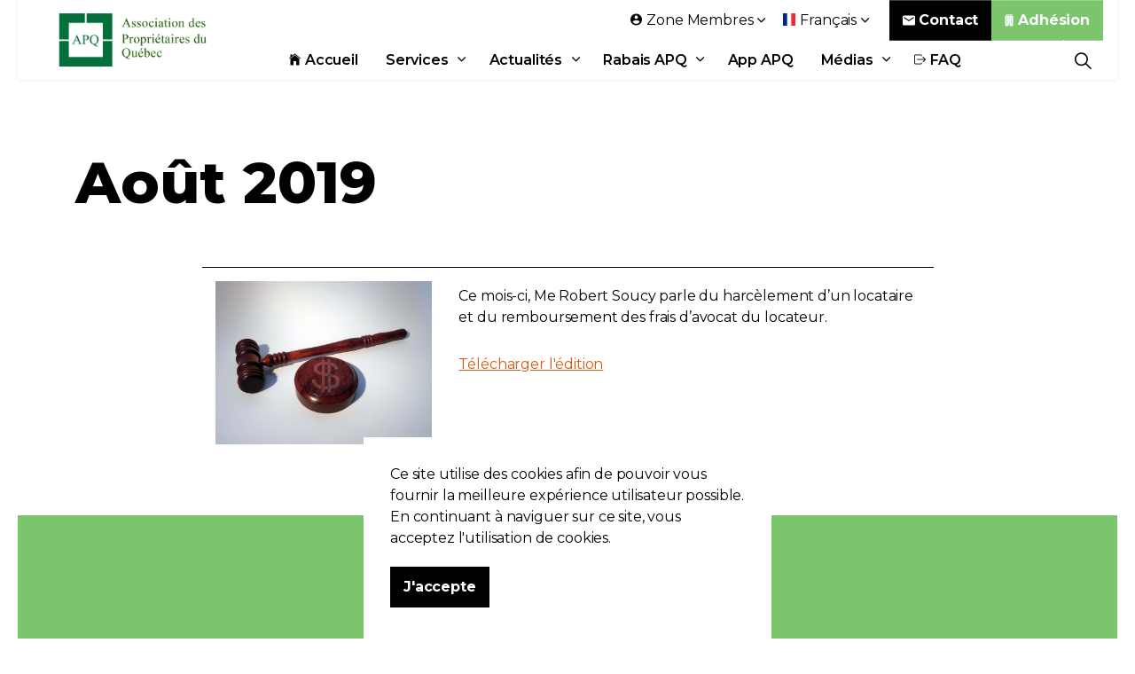

--- FILE ---
content_type: text/html; charset=utf-8
request_url: https://www.apq.org/journal/editions/aout-2019/
body_size: 9323
content:
<!DOCTYPE html><html dir="ltr" lang="fr" class="no-js usn"><head><link rel="dns-prefetch" href="//fonts.googleapis.com"><link rel="preconnect" href="//fonts.googleapis.com" crossorigin><link rel="dns-prefetch" href="//fonts.gstatic.com"><link rel="preconnect" href="//fonts.gstatic.com" crossorigin><link rel="dns-prefetch" href="//marketing.apq.org"><link rel="preconnect" href="//marketing.apq.org" crossorigin><link rel="dns-prefetch" href="https://stats.gestionefficace.net:9914"><link rel="preconnect" href="https://stats.gestionefficace.net:9914" crossorigin><link rel="dns-prefetch" href="//www.apq.org"><link rel="preconnect" href="//www.apq.org" crossorigin><link rel="dns-prefetch" href="//www.googletagmanager.com"><link rel="preconnect" href="//www.googletagmanager.com" crossorigin><link rel="dns-prefetch" href="//www.googleadservices.com"><link rel="preconnect" href="//www.googleadservices.com" crossorigin><link rel="dns-prefetch" href="//googleads.g.doubleclick.net"><link rel="preconnect" href="//googleads.g.doubleclick.net" crossorigin><link rel="dns-prefetch" href="//pagead2.googlesyndication.com"><link rel="preconnect" href="//pagead2.googlesyndication.com" crossorigin><link rel="dns-prefetch" href="//connect.facebook.net"><link rel="preconnect" href="//connect.facebook.net" crossorigin><link rel="dns-prefetch" href="//www.facebook.com"><link rel="preconnect" href="//www.facebook.com" crossorigin><link rel="dns-prefetch" href="//code-eu1.jivosite.com"><link rel="preconnect" href="//code-eu1.jivosite.com" crossorigin><link rel="dns-prefetch" href="//code.jivosite.com"><link rel="preconnect" href="//code.jivosite.com" crossorigin><link rel="dns-prefetch" href="//cdn.onesignal.com"><link rel="preconnect" href="//cdn.onesignal.com" crossorigin><link rel="dns-prefetch" href="//onesignal.com"><link rel="preconnect" href="//onesignal.com" crossorigin><meta charset="utf-8"><meta name="viewport" content="width=device-width, initial-scale=1, shrink-to-fit=no, maximum-scale=2"><link rel="canonical" href="https://www.apq.org/journal/editions/aout-2019/"><title>Ao&#251;t 2019 | Association des Propri&#233;taires du Qu&#233;bec (APQ)</title><meta name="description" content=""><link rel="alternate" href="https://www.apq.org/en/newspaper/editions/august-2019/" hreflang="en-us"><link rel="alternate" href="https://www.apq.org/journal/editions/aout-2019/" hreflang="fr-ca"><meta name="twitter:card" content="summary_large_image"><meta name="twitter:site" content="@https://twitter.com/apquebec"><meta property="og:type" content="website"><meta property="og:title" content="Août 2019 | Association des Propriétaires du Québec (APQ)"><meta property="og:image" content="https://www.apq.org/media/hfnbwtvy/cms-image-000002687.jpg"><meta property="og:url" content="https://www.apq.org/journal/editions/aout-2019/"><meta property="og:description" content=""><meta property="og:site_name" content="Association des Propriétaires du Québec (APQ)"><meta name="robots" content="index,follow"><link href="/DependencyHandler.axd?s=[base64]&amp;t=Css&amp;cdv=2093385524" media="screen" rel="stylesheet"><link href="/DependencyHandler.axd?s=[base64]&amp;t=Css&amp;cdv=2093385524" media="screen" rel="stylesheet"><link href="/DependencyHandler.axd?s=[base64]&amp;t=Css&amp;cdv=2093385524" media="screen and (min-width:0) and (max-width:991px)" rel="stylesheet"><link href="/DependencyHandler.axd?s=[base64]&amp;t=Css&amp;cdv=2093385524" media="screen and (min-width:992px)" rel="stylesheet"><link href="/css/uskinned/generated/a2fced35-5abc-4284-9f72-7a72b9dba565.css?version=637920278795800000" media="screen" rel="preload" as="style" onload="this.rel='stylesheet'" type="text/css"><link href="/DependencyHandler.axd?s=L2Nzcy91c2tpbm5lZC9wcmludC5jc3M7&amp;t=Css&amp;cdv=2093385524" media="print" rel="stylesheet"><link rel="shortcut icon" href="/media/ojznuz5p/logo-apq.png?width=32&amp;height=32" type="image/png"><link rel="apple-touch-icon" sizes="57x57" href="/media/ojznuz5p/logo-apq.png?width=57&amp;height=57"><link rel="apple-touch-icon" sizes="60x60" href="/media/ojznuz5p/logo-apq.png?width=60&amp;height=60"><link rel="apple-touch-icon" sizes="72x72" href="/media/ojznuz5p/logo-apq.png?width=72&amp;height=72"><link rel="apple-touch-icon" sizes="76x76" href="/media/ojznuz5p/logo-apq.png?width=76&amp;height=76"><link rel="apple-touch-icon" sizes="114x114" href="/media/ojznuz5p/logo-apq.png?width=114&amp;height=114"><link rel="apple-touch-icon" sizes="120x120" href="/media/ojznuz5p/logo-apq.png?width=120&amp;height=120"><link rel="apple-touch-icon" sizes="144x144" href="/media/ojznuz5p/logo-apq.png?width=144&amp;height=144"><link rel="apple-touch-icon" sizes="152x152" href="/media/ojznuz5p/logo-apq.png?width=152&amp;height=152"><link rel="apple-touch-icon" sizes="180x180" href="/media/ojznuz5p/logo-apq.png?width=180&amp;height=180"><link rel="icon" type="image/png" href="/media/ojznuz5p/logo-apq.png?width=16&amp;height=16" sizes="16x16"><link rel="icon" type="image/png" href="/media/ojznuz5p/logo-apq.png?width=32&amp;height=32" sizes="32x32"><link rel="icon" type="image/png" href="/media/ojznuz5p/logo-apq.png?width=96&amp;height=96" sizes="96x96"><link rel="icon" type="image/png" href="/media/ojznuz5p/logo-apq.png?width=192&amp;height=192" sizes="192x192"><meta name="msapplication-square70x70logo" content="/media/ojznuz5p/logo-apq.png?width=70&amp;height=70"><meta name="msapplication-square150x150logo" content="/media/ojznuz5p/logo-apq.png?width=150&amp;height=150"><meta name="msapplication-wide310x150logo" content="/media/ojznuz5p/logo-apq.png?width=310&amp;height=150"><meta name="msapplication-square310x310logo" content="/media/ojznuz5p/logo-apq.png?width=310&amp;height=310"><script>var notificationExDays=365;</script><script type="application/ld+json">
{
  "@context": "https://schema.org/",
  "@type": "LocalBusiness",
  "name": "Association des Propri&#233;taires du Qu&#233;bec (APQ)",
  "url": "https://www.apq.org/",
  "potentialAction": {
    "@type": "SearchAction",
    "target": "https://www.apq.org/recherche/?search_field={search_term_string}",
    "query-input": "required name=search_term_string"
  },
  "aggregateRating": {
    "@type": "AggregateRating",
    "ratingValue": "4.5",
    "reviewCount": "57"
  },
  "telephone": "514-382-9670",
  "address": {
    "@type": "PostalAddress",
    "addressLocality": "Montréal",
    "addressRegion": "QC",
    "postalCode": "H3L 2P7",
    "streetAddress": "10720 Boulevard St-Laurent"
  },
  "review": [
    {
      "@type": "Review",
            "author": {
        "@type": "Person",
        "name": "Nadda C."
      },
      "datePublished": "2022-02-24",
      "reviewBody": "Honnêtement être membre de cette organisation l'APQ me sécurise personnellement et m'offre des outils et des conseils",
      "reviewRating": {
        "@type": "Rating",
        "bestRating": "5",
        "ratingValue": "5",
        "worstRating": "1"
      }
    },
    {
      "@type": "Review",
            "author": {
        "@type": "Person",
        "name": "Annie L."
      },
      "datePublished": "2021-12-02",
      "reviewBody": "Membre depuis 2009, cela m’a évité plusieurs casse-têtes. Ils donnent des conseils bien avisés et les enquêtes permettent de protéger le propriétaire ainsi que les locataires habitant l’immeuble d’indésirables locataires. Ils ont l’application de baux numériques et c’est absolument génial ! Le bail peut se remplir par son téléphone intelligent ou par ordinateur et c’est facile, rapide et agréable à utiliser. Ce qui du coup nous permet de signer le contrat de location à distance. Mon représentant Monsieur Leblanc a toujours été de bons conseils et retourne mes appels très rapidement lorsque je laisse un message. Merci, l'APQ de me simplifier la vie :)",
      "reviewRating": {
        "@type": "Rating",
        "bestRating": "5",
        "ratingValue": "5",
        "worstRating": "1"
      }
    },
    {
      "@type": "Review",
      "author": {
        "@type": "Person",
        "name": "Armand B."
      },
      "datePublished": "2022-02-19",
      "reviewBody": "Etant membre de l'APQ depuis plus de 10 ans, je recois des reponses a mes questions juridiques d'une maniere prompte et efficace. De plus le Service APQ de l'Evaluation des Locataires est un outil indispensable et efficace pour  aider tout proprietaire a prendre une decision lors de la selection de locataires, et lui eviter toute surprises negatives en cours de bail.",
      "reviewRating": {
        "@type": "Rating",
        "bestRating": "5",
        "ratingValue": "5",
        "worstRating": "1"
      }
    }
  ]
}
</script></head><body class="body-bg body-bg-solid header-04-lg header-01-sm show_header-on-scroll-lg hide_header-on-scroll-sm directional-icons-chevron content-underline-link content-underline-link-hover"><a class="skip-to-content sr-only sr-only-focusable" href="#site-content">Aller au contenu principal</a><div id="site"><header id="site-header" class="header-bg header-bg-solid"><div class="container"><div class="row"><div id="logo"><a href="https://www.apq.org/" title="Association des Propriétaires du Québec (APQ)"> <picture><source type="image/webp" data-srcset="/media/5a3anjn3/logo-adwords1.png?format=webp"><img src="/media/5a3anjn3/logo-adwords1.png" alt=""> </picture> <span>Association des Propri&#233;taires du Qu&#233;bec (APQ)</span> </a></div><button id="burgerNavStyle" class="expand-header expand-2-bars expand-even-lines expand-active-cross" data-toggle="collapse" type="button" aria-expanded="false" aria-label="Expand Header Button"> <span>Menu</span> </button>   <nav aria-label="Main Navigation" class="main nav-dropdown navigation-dropdown-bg-solid"><ul><li class="no-child"><span><a href="https://www.apq.org/"><i class="icon usn_ion-ios-home before"></i>Accueil</a></span></li><li class="has-child"><span><a href="https://www.apq.org/services-apq/">Services</a></span><ul class="multi-col"><li class="no-child"><span><a href="https://www.apq.org/services-apq/enquetes-de-prelocation/"><i class="icon usn_ion-ios-search before"></i>Enquêtes prélocation</a></span></li><li class="no-child"><span><a href="https://www.apq.org/services-apq/conseils-juridiques/"><i class="icon usn_ion-md-help before"></i>Conseils juridiques</a></span></li><li class="no-child"><span><a href="https://www.apq.org/services-apq/documents/"><i class="icon usn_ion-md-document before"></i>Documents</a></span></li><li class="no-child"><span><a href="https://www.apq.org/services-apq/demenagements/"><i class="icon usn_ion-md-git-pull-request before"></i>Déménagements</a></span></li><li class="no-child"><span><a href="https://www.apq.org/evenements/"><i class="icon usn_ion-ios-people before"></i>Évènements</a></span></li><li class="no-child"><span><a href="https://www.avisarex.com/" target="_blank" rel="noreferrer noopener"><i class="icon usn_ion-ios-send before"></i>Avisarex</a></span></li><li class="no-child"><span><a href="https://www.seecliq.com/"><i class="icon usn_ion-ios-bed before"></i>Seecliq</a></span></li><li class="no-child"><span><a href="https://www.apq.org/services-apq/rabais-et-economies/"><i class="icon usn_ion-ios-cash before"></i>Rabais</a></span></li><li class="no-child"><span><a href="https://www.apq.org/actualites/"><i class="icon usn_ion-ios-easel before"></i>Actualités</a></span></li><li class="no-child"><span><a href="https://www.apq.org/services-apq/cannabis/"><i class="icon usn_ion-logo-no-smoking before"></i>Cannabis</a></span></li><li class="no-child"><span><a href="https://www.facebook.com/apquebec/" target="_blank" rel="noreferrer noopener"><i class="icon usn_ion-logo-facebook before"></i>Facebook</a></span></li></ul></li><li class="has-child"><span><a href="https://www.apq.org/actualites/">Actualités</a></span><ul><li class="no-child"><span><a href="https://www.apq.org/journal/">Journal</a></span></li><li class="no-child"><span><a href="https://www.apq.org/actualites/categories/nouvelles/mot-de-l-editeur/">Mot de l'éditeur</a></span></li><li class="no-child"><span><a href="https://www.apq.org/actualites/categories/nouvelles/juridique/">Juridique</a></span></li><li class="no-child"><span><a href="https://www.apq.org/actualites/categories/nouvelles/immobilier/">Immobilier</a></span></li><li class="no-child"><span><a href="https://www.apq.org/actualites/categories/nouvelles/reglementation/">Réglementation</a></span></li><li class="no-child"><span><a href="https://www.apq.org/actualites/categories/nouvelles/copropriete/">Copropriété</a></span></li><li class="no-child"><span><a href="https://www.apq.org/actualites/categories/nouvelles/environnement/">Environnement</a></span></li><li class="no-child"><span><a href="https://www.apq.org/actualites/categories/nouvelles/divers/">Divers</a></span></li></ul></li><li class="has-child"><span><a href="https://www.apq.org/services-apq/rabais-et-economies/">Rabais APQ</a></span><ul><li class="no-child"><span><a href="https://www.apq.org/services-apq/rabais-et-economies/bottin-apq/">Bottin APQ</a></span></li><li class="no-child"><span><a href="https://www.apq.org/services-apq/rabais-et-economies/rona-rona-vip-pro/">RONA - RONA+ VIP PRO</a></span></li><li class="no-child"><span><a href="https://www.apq.org/services-apq/rabais-et-economies/visibilite-apq/">Devenir Fournisseur</a></span></li></ul></li><li class="no-child"><span><a href="https://www.apq.org/application-apq/">App APQ</a></span></li><li class="has-child"><span><a href="https://www.apq.org/medias/">Médias</a></span><ul><li class="no-child"><span><a href="https://www.apq.org/medias/communiques-de-presse/">Communiqués de presse</a></span></li><li class="no-child"><span><a href="https://www.apq.org/medias/presences-mediatiques/">Présences médiatiques</a></span></li><li class="no-child"><span><a href="https://www.apq.org/medias/revendications-recentes/">Revendications récentes</a></span></li></ul></li><li class="no-child"><span><a href="https://www.apq.org/contact/faq/"><i class="icon usn_ion-ios-log-out before"></i>FAQ</a></span></li></ul></nav>   <nav aria-label="Secondary Navigation" class="secondary nav-dropdown navigation-dropdown-bg-solid"><ul><li class="dropdown"><a href="#" class="dropdown-toggle" id="myAccountDropdown" data-toggle="dropdown" aria-haspopup="true" aria-expanded="false"><i class="icon usn_ion-md-contact before"></i><span>Zone Membres</span></a><div class="dropdown-menu dropdown-menu-right" aria-labelledby="myAccountDropdown"><a class="dropdown-item" href="https://www.apq.org/connexion/?returnurl=/zone-membre/"><i class="icon usn_ion-md-log-in before"></i>Connexion</a> <a class="dropdown-item" href="https://www.apq.org/mot-de-passe-oublie/"><i class="icon usn_ion-md-help-buoy before"></i>Mot de passe oublié</a> <a class="dropdown-item" href="https://boutique.apq.org/fr/" target="_blank" rel="noreferrer noopener"><i class="icon usn_ion-md-business before"></i>Adhérer</a></div></li><li class="language-selector dropdown"><a href="#" class="dropdown-toggle" id="languageDropdown" data-toggle="dropdown" aria-haspopup="true" aria-expanded="false"><picture><source type="image/webp" data-srcset="/media/uhtp0dc1/fr.svg?format=webp&amp;height=70 1x, /media/uhtp0dc1/fr.svg?format=webp&amp;height=140 2x"><img class="lazyload" src="/media/uhtp0dc1/fr.svg?height=14" data-srcset="/media/uhtp0dc1/fr.svg?height=70 1x,/media/uhtp0dc1/fr.svg?height=140 2x" alt="Français"></picture><span>Fran&#231;ais</span></a><div class="dropdown-menu dropdown-menu-right" aria-labelledby="languageDropdown"><a class="dropdown-item" href="https://www.apq.org/en/newspaper/editions/august-2019/"> <picture><source type="image/webp" data-srcset="/media/a33pcdzz/gb.svg?format=webp&amp;height=70 1x, /media/a33pcdzz/gb.svg?format=webp&amp;height=140 2x"><img class="lazyload" src="/media/a33pcdzz/gb.svg?height=14" data-srcset="/media/a33pcdzz/gb.svg?height=140 1x, /media/a33pcdzz/gb.svg?height=140 2x" alt="English"> </picture> <span>English</span> </a></div></li></ul></nav>   <nav aria-label="Call To Action Navigation" class="cta-links"> <a class="btn base-btn-bg base-btn-bg-solid base-btn-bg-hover-solid base-btn-text base-btn-borders" href="https://www.apq.org/contact/"> <span></span> <i class="icon usn_ion-md-mail before"></i>Contact </a> <a class="btn c4-btn-bg c4-btn-bg-solid c4-btn-bg-hover-solid c4-btn-text c4-btn-borders" href="https://boutique.apq.org"> <span></span> <i class="icon usn_ion-ios-business before"></i>Adhésion </a> </nav><div class="form site-search-form site-search" aria-label="Site Search"><form role="search" action="https://www.apq.org/recherche/" method="get" name="searchForm"><fieldset><div class="form-group"><label class="control-label d-none" for="search_field">Rechercher sur le site</label> <input type="text" class="form-control" name="search_field" aria-label="Rechercher sur le site" placeholder="Rechercher sur le site"></div><button type="submit" role="button" aria-label="Search" class="btn base-btn-bg base-btn-bg-solid base-btn-bg-hover-solid base-btn-text base-btn-borders btn-search"> <span></span> <i class="icon usn_ion-ios-search"></i> </button></fieldset></form><button class="expand-search" data-toggle="collapse" type="button" aria-expanded="false" aria-label="Expand Site Search Button"> <em>&#201;tendre la recherche</em> <i class="icon usn_ion-ios-search search-icon"></i> <i class="icon usn_ion-md-close close-icon"></i> </button></div></div></div></header><main id="site-content"><section class="content base-bg pb-0"><div class="container"><div class="row"><div class="heading-col col"><h1 class="heading main base-heading">Août 2019</h1></div></div></div></section><section class="content component meta-author-comments base-bg base-bg-solid pt-0 mt-0"><div class="container"><div class="row justify-content-center"><div class="content-col center-col col"><section class="content component meta base-bg"><div class="container"><div class="row"><div class="col-md-4 column"><a href="/media/m5wme20n/8_journal_apq_aout.pdf"><div class="image"><picture> <img class="lazypreload lazyloaded" src="/media/hfnbwtvy/cms-image-000002687.jpg?anchor=center&amp;mode=crop&amp;width=1600&amp;height=1200&amp;rnd=132953547959570000" style="width:100%" alt="Août 2019"> </picture></div></a></div><div class="col-md-8 column"><p>Ce mois-ci, Me Robert Soucy parle du harcèlement d’un locataire et du remboursement des frais d’avocat du locateur.</p><br> <a href="/media/m5wme20n/8_journal_apq_aout.pdf">T&#233;l&#233;charger l&#39;&#233;dition</a></div></div></div></section></div></div></div></section><section class="content component usn_cmp_ctastrip c4-bg c4-bg-solid"><div class="component-inner"><div class="container"><div class="row justify-content-between align-items-center textAlignmentLeft"><div class="info"><p class="secondary-heading lg c4-secondary-heading os-animation" data-os-animation="fadeIn" data-os-animation-delay="0s" data-os-animation-duration="1,0s">Adhérez dès maintenant</p><p class="heading lg c4-heading os-animation" data-os-animation="fadeIn" data-os-animation-delay="0s" data-os-animation-duration="1,0s">Pas encore membre de l'APQ ?</p><div class="text c4-text os-animation" data-os-animation="fadeIn" data-os-animation-delay="0s" data-os-animation-duration="1,0s"><p><span class="intro lg">Profitez de tous nos services en vous inscrivant dès maintenant</span></p></div></div><p class="link os-animation" data-os-animation="fadeIn" data-os-animation-delay="0s" data-os-animation-duration="1,0s"><a class="btn base-btn-bg base-btn-bg-solid base-btn-bg-hover-solid base-btn-text base-btn-borders" href="https://boutique.apq.org/fr/" target="_blank" rel="noreferrer noopener"> <span></span> <i class="icon usn_ion-ios-business before"></i>ADHÉRER MAINTENANT </a></p></div></div></div></section></main><footer id="site-footer" class="footer-bg footer-bg-solid"><section class="breadcrumb-trail"><div class="container"><nav aria-label="Breadcrumb Navigation"><ol class="breadcrumb" itemscope itemtype="http://schema.org/BreadcrumbList"><li class="breadcrumb-item" itemprop="itemListElement" itemscope itemtype="http://schema.org/ListItem"><a href="https://www.apq.org/" itemtype="http://schema.org/Thing" itemprop="item"><span itemprop="name"><i class="icon before"></i>APQ - Accueil</span></a><meta itemprop="position" content="1"></li><li class="breadcrumb-item" itemprop="itemListElement" itemscope itemtype="http://schema.org/ListItem"><a href="https://www.apq.org/journal/" itemtype="http://schema.org/Thing" itemprop="item"><span itemprop="name"><i class="icon before"></i>Journal</span></a><meta itemprop="position" content="2"></li><li class="breadcrumb-item" itemprop="itemListElement" itemscope itemtype="http://schema.org/ListItem"><a href="https://www.apq.org/journal/editions/" itemtype="http://schema.org/Thing" itemprop="item"><span itemprop="name"><i class="icon before"></i>Editions</span></a><meta itemprop="position" content="3"></li><li itemprop="itemListElement" itemscope itemtype="http://schema.org/ListItem" class="breadcrumb-item active" aria-current="page"><span itemprop="name"><i class="icon before"></i>Août 2019</span><meta itemprop="position" content="4"></li></ol></nav></div></section><div class="container"><div class="row listing"><div class="item footer-item col-lg-3 col-md-5 col-12 col item_text-below usn_pod_textimage textAlignmentLeft" data-os-animation="fadeIn" data-os-animation-delay="0s" data-os-animation-duration="0,9s"><div class="inner"><a href="https://www.apq.org/contact/"><div class="info"><p class="heading sm footer-heading">Association des Propriétaires du Québec (APQ)</p><div class="text footer-text"><p>10720 Boulevard Saint-Laurent</p><p>Montréal (QC) H3L 2P7</p><p><strong class="footer-link">Téléphone : 514-382-9670</strong></p><p><strong class="footer-link">Sans frais : 888-382-9670</strong></p><p>info@apq.org</p></div><p class="link"><span class="btn c2-btn-bg c2-btn-bg-solid c2-btn-bg-hover-solid c2-btn-text c2-btn-borders"> <span></span> <i class="icon usn_ion-ios-mail before"></i>Contact </span></p></div></a></div></div><div class="item footer-item usn_pod_searchlinks offset-lg-1 offset-md-1 col-lg-4 col-md-6 col-12 col"><div class="inner"><p class="heading sm footer-heading" data-os-animation="fadeInUp" data-os-animation-delay="0s" data-os-animation-duration="1,0s">Recherche et liens</p><div class="site-search" data-os-animation="fadeInUp" data-os-animation-delay="0s" data-os-animation-duration="1,0s"><form role="search" action="https://www.apq.org/recherche/" method="get" name="searchForm"><fieldset><div class="form-group"><label class="control-label d-none" for="search_field">Rechercher sur le site</label> <input type="text" class="form-control" name="search_field" aria-label="Rechercher sur le site" placeholder="Rechercher sur le site"></div><button type="submit" role="button" aria-label="Search" class="btn base-btn-bg base-btn-bg-hover base-btn-text base-btn-borders btn-search"> <span></span> <i class="icon usn_ion-ios-search"></i> </button></fieldset></form></div><nav aria-label="Quick Link Navigation" class="quick-links" data-os-animation="fadeInUp" data-os-animation-delay="0s" data-os-animation-duration="1,0s"><ul><li><span><a href="https://boutique.apq.org/fr/" target="_blank" rel="noreferrer noopener">Adhésion</a></span></li><li><span><a href="https://www.apq.org/services-apq/enquetes-de-prelocation/">Enquêtes de prélocation</a></span></li><li><span><a href="https://www.apq.org/medias/presences-mediatiques/">Présences médiatiques</a></span></li><li><span><a href="https://www.apq.org/services-apq/conseils-juridiques/">Conseils juridiques</a></span></li><li><span><a href="https://www.apq.org/evenements/">Évènements</a></span></li><li><span><a href="https://www.apq.org/services-apq/documents/">Documents</a></span></li><li><span><a href="https://www.apq.org/application-apq/">Application APQ</a></span></li><li><span><a href="https://www.apq.org/actualites/">Actualités</a></span></li><li><span><a href="https://www.apq.org/services-apq/rabais-et-economies/">Rabais et économies</a></span></li><li><span><a href="https://www.avisarex.com/">Avisarex</a></span></li><li><span><a href="https://www.seecliq.com/" target="_blank" rel="noreferrer noopener">Seecliq</a></span></li><li><span><a href="https://www.apq.org/services-apq/cannabis/">Cannabis</a></span></li></ul></nav></div></div><div class="item footer-item usn_pod_datalist offset-lg-1 col-lg-3 col-md-6 col-12 col"><div class="inner"><div class="component-main row listing listing_data-list" data-os-animation="fadeIn" data-os-animation-delay="0s" data-os-animation-duration="1,0s"><div class="col-12 list-title"><p class="heading sm footer-heading">Heures d'ouverture</p></div><div class="item items-1 item_data-list col-12" data-os-animation="fadeIn" data-os-animation-delay="0s" data-os-animation-duration="1,0s"><p class="title footer-heading"><span class="text-left">Lundi au vendredi</span> <span class="text-right">9h00 — 12h00 et 13h00 — 17h00 </span></p></div><div class="item items-1 item_data-list col-12" data-os-animation="fadeIn" data-os-animation-delay="0s" data-os-animation-duration="1,0s"><p class="title footer-heading"><span class="text-left">Samedi</span> <span class="text-right">Fermé</span></p></div><div class="item items-1 item_data-list col-12" data-os-animation="fadeIn" data-os-animation-delay="0s" data-os-animation-duration="1,0s"><p class="title footer-heading"><span class="text-left">Dimanche</span> <span class="text-right">Fermé</span></p></div></div></div></div><div class="item footer-item usn_pod_sociallinks col-lg-3 col-md-6 col-12 col pt-xl-3 pt-lg-3"><div class="inner"><p class="heading sm footer-heading" data-os-animation="fadeInDown" data-os-animation-delay="0s" data-os-animation-duration="1,0s">Réseaux sociaux</p><nav class="social" data-os-animation="fadeInDown" data-os-animation-delay="0s" data-os-animation-duration="1,0s"><ul><li><span> <a href="https://www.facebook.com/apquebec/#" target="_blank" rel="noreferrer noopener"> <picture><source type="image/webp" data-srcset="/media/4i0hhx1g/facebook.png?format=webp&amp;height=80 1x, /media/4i0hhx1g/facebook.png?format=webp&amp;height=160 2x"><img class="lazyload" src="/media/4i0hhx1g/facebook.png?height=16" data-srcset="/media/4i0hhx1g/facebook.png?height=80 1x, /media/4i0hhx1g/facebook.png?height=160 2x" alt=""> </picture> </a> </span></li><li><span> <a href="https://www.linkedin.com/company/association-des-propri%C3%A9taires-du-qu%C3%A9bec#" target="_blank" rel="noreferrer noopener"> <picture><source type="image/webp" data-srcset="/media/e04pcfcy/linkedin.png?format=webp&amp;height=80 1x, /media/e04pcfcy/linkedin.png?format=webp&amp;height=160 2x"><img class="lazyload" src="/media/e04pcfcy/linkedin.png?height=16" data-srcset="/media/e04pcfcy/linkedin.png?height=80 1x, /media/e04pcfcy/linkedin.png?height=160 2x" alt=""> </picture> </a> </span></li><li><span> <a href="https://twitter.com/apquebec#" target="_blank" rel="noreferrer noopener"> <picture><source type="image/webp" data-srcset="/media/ubvkfp3y/twitter.png?format=webp&amp;height=80 1x, /media/ubvkfp3y/twitter.png?format=webp&amp;height=160 2x"><img class="lazyload" src="/media/ubvkfp3y/twitter.png?height=16" data-srcset="/media/ubvkfp3y/twitter.png?height=80 1x, /media/ubvkfp3y/twitter.png?height=160 2x" alt=""> </picture> </a> </span></li><li><span> <a href="https://www.youtube.com/channel/UC-TGExqLzi2kEUPM1ozMT2Q#" target="_blank" rel="noreferrer noopener"> <picture><source type="image/webp" data-srcset="/media/zsmpjit5/youtube.png?format=webp&amp;height=80 1x, /media/zsmpjit5/youtube.png?format=webp&amp;height=160 2x"><img class="lazyload" src="/media/zsmpjit5/youtube.png?height=16" data-srcset="/media/zsmpjit5/youtube.png?height=80 1x, /media/zsmpjit5/youtube.png?height=160 2x" alt=""> </picture> </a> </span></li><li><span> <a href="https://www.apq.org/actualites/rss/"> <picture><source type="image/webp" data-srcset="/media/s5njfdnd/rss.png?format=webp&amp;height=80 1x, /media/s5njfdnd/rss.png?format=webp&amp;height=160 2x"><img class="lazyload" src="/media/s5njfdnd/rss.png?height=16" data-srcset="/media/s5njfdnd/rss.png?height=80 1x, /media/s5njfdnd/rss.png?height=160 2x" alt=""> </picture> </a> </span></li></ul></nav></div></div><div class="item footer-item usn_pod_code col-lg-3 col-md-3 col-12 col"></div><div class="item footer-item col-lg-3 col-md-3 col-12 col item_text-below usn_pod_textimage text-left" data-os-animation="fadeIn" data-os-animation-delay="0s" data-os-animation-duration="1,2s"><div class="inner"><div class="info"><div class="text footer-text"><p></p></div></div></div></div></div><div class="row"><div class="col"><nav aria-label="Footer Navigation" class="footer-navigation"><ul><li><div>&copy; 2026 Association des Propriétaires du Québec (APQ)</div></li><li><span><a href="https://www.apq.org/politique-de-confidentialite/">Politique de confidentialité</a></span></li><li><span><a href="https://www.apq.org/plan-du-site/">Plan du site</a></span></li><li class="site-credit"><div>Made with</div><span><a target="_blank" rel="noopener" href="http://www.uskinned.net">uSkinned</a></span></li></ul></nav></div></div><div class="usn_back-to-top position-right" id="backToTop"><a role="button" aria-label="Back to top" class="btn base-btn-bg base-btn-bg base-btn-bg-solid base-btn-bg-hover-solid base-btn-text base-btn-borders btn-back-to-top" href="#top" onclick="$('html,body').animate({scrollTop:0},'slow');return false"> <span></span> <i class="icon"></i><span class="d-none">Retour au haut de page</span> </a></div></div></footer></div><div class="usn-notification position-center base-bg closed" id="NotificationPanel"><div class="inner"><div class="text base-text"><p>Ce site utilise des cookies afin de pouvoir vous fournir la meilleure expérience utilisateur possible. En continuant à naviguer sur ce site, vous acceptez l'utilisation de cookies.</p><p></p></div><p class="link"><a class="btn base-btn-bg base-btn-bg base-btn-bg-solid base-btn-bg-hover-solid base-btn-text base-btn-borders accept-cookies" href="#"> <span></span> J&#39;accepte </a></p></div></div><script src="/DependencyHandler.axd?s=[base64]&amp;t=Javascript&amp;cdv=2093385524"></script><script>cssVars({onlyLegacy:true});</script><script src="https://marketing.apq.org/focus/14.js" charset="utf-8" async></script><script>var _mtm=window._mtm=window._mtm||[];_mtm.push({'mtm.startTime':(new Date().getTime()),'event':'mtm.Start'});var d=document,g=d.createElement('script'),s=d.getElementsByTagName('script')[0];g.async=true;g.src='https://stats.gestionefficace.net:9914/js/container_4wNktDpd.js';s.parentNode.insertBefore(g,s);</script></body></html>

--- FILE ---
content_type: text/html; charset=utf-8
request_url: https://www.google.com/recaptcha/api2/aframe
body_size: 184
content:
<!DOCTYPE HTML><html><head><meta http-equiv="content-type" content="text/html; charset=UTF-8"></head><body><script nonce="CNnuTljDrAACRRg7Oo3kKg">/** Anti-fraud and anti-abuse applications only. See google.com/recaptcha */ try{var clients={'sodar':'https://pagead2.googlesyndication.com/pagead/sodar?'};window.addEventListener("message",function(a){try{if(a.source===window.parent){var b=JSON.parse(a.data);var c=clients[b['id']];if(c){var d=document.createElement('img');d.src=c+b['params']+'&rc='+(localStorage.getItem("rc::a")?sessionStorage.getItem("rc::b"):"");window.document.body.appendChild(d);sessionStorage.setItem("rc::e",parseInt(sessionStorage.getItem("rc::e")||0)+1);localStorage.setItem("rc::h",'1769620850751');}}}catch(b){}});window.parent.postMessage("_grecaptcha_ready", "*");}catch(b){}</script></body></html>